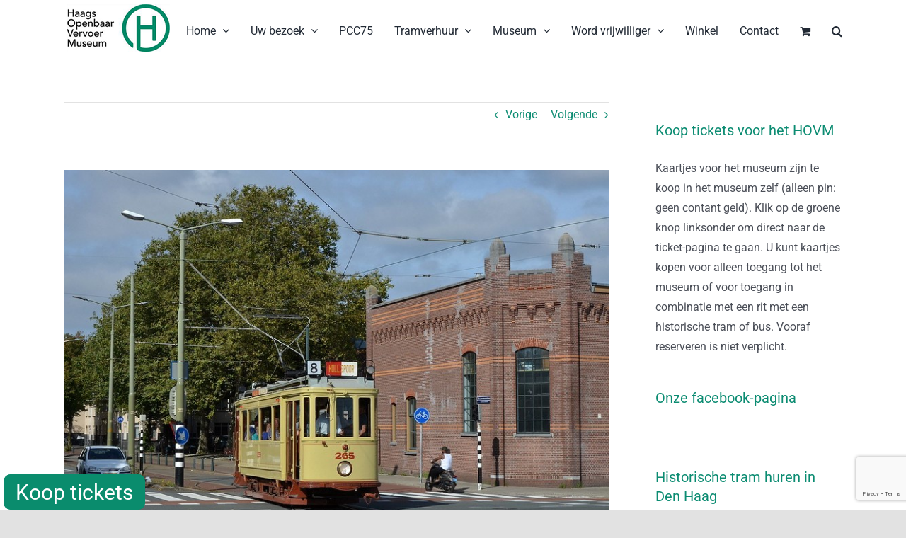

--- FILE ---
content_type: text/html
request_url: https://cdn.getyourguide.com/tck/storefront/latest/index.html?tck_user_distinct_id=019bcfa9-8fc6-737a-b2a1-a363acf7d9be
body_size: 503
content:
<!doctype html>
<html lang="en">
  <head>
    <meta charset="UTF-8" />
    <link rel="icon" href="https://cdn.getyourguide.com/tck/storefront/latest/favicon.ico" />
    <meta name="viewport" content="width=device-width, initial-scale=1.0" />
    <title>Ticketing</title>
    <style lang="css">
      #main-spinner {
        display: block;
        z-index: 1;
        content: ' ';
        box-sizing: border-box;
        width: 60px;
        height: 60px;
        position: absolute;
        top: calc(50% - 0px);
        left: calc(50% - 30px);
        border-radius: 100%;
        border-top: 6px solid #0071eb;
        border-left: 6px solid #0071eb;
        border-bottom: 6px solid #0071eb;
        border-right: 6px solid rgba(255, 255, 255, 0);
        animation: spinnerRotation 1s linear infinite;
      }
      @keyframes spinnerRotation {
        to {
          transform: rotate(360deg);
        }
      }
      #error-message {
        transition: opacity 0.3s;
        opacity: 0;
        display: flex;
        height: 100vh;
        align-items: center;
        justify-content: center;
        background-color: #fecaca;
      }
      .error-content {
        background-color: #fecaca;
        font-size: 20px;
        padding: 1rem;
        color: #ff0000;
        text-align: center;
      }
    </style>
    <script type="module" crossorigin src="https://cdn.getyourguide.com/tck/storefront/latest/assets/storefront-C_ZrmqB0.js"></script>
    <link rel="stylesheet" crossorigin href="https://cdn.getyourguide.com/tck/storefront/latest/assets/storefront-B4SX4-7e.css">
  </head>
  <body>
    <div id="app">
      <div id="main-spinner"></div>
      <div id="error-message">
        <div class="error-content">
          <span style="font-size: 60px">😬</span>
          <br />
          There appears to be an issue with the TCK integration. Please contact your account
          manager.
        </div>
      </div>
    </div>

    <!-- Conditionally loads polyfill Intl.RelativeTimeFormat, its dependencies & `en` locale data. It's needed to support older Safari browsers where this API is unavailable -->
    <!-- Based on: https://formatjs.io/docs/polyfills/intl-relativetimeformat/#via-polyfill-fastlyio -->
    <script src="https://polyfill-fastly.io/v3/polyfill.min.js?features=Intl.getCanonicalLocales,Intl.Locale,Intl.PluralRules,Intl.PluralRules.~locale.en,Intl.RelativeTimeFormat,Intl.RelativeTimeFormat.~locale.en"></script>
  </body>
</html>


--- FILE ---
content_type: text/html; charset=utf-8
request_url: https://www.google.com/recaptcha/api2/anchor?ar=1&k=6Lezl4kcAAAAABAyUJaNfm63T8Gf0evySrOqSTCo&co=aHR0cHM6Ly9ob3ZtLm5sOjQ0Mw..&hl=en&v=PoyoqOPhxBO7pBk68S4YbpHZ&size=invisible&anchor-ms=20000&execute-ms=30000&cb=c0tchh5lrcit
body_size: 48565
content:
<!DOCTYPE HTML><html dir="ltr" lang="en"><head><meta http-equiv="Content-Type" content="text/html; charset=UTF-8">
<meta http-equiv="X-UA-Compatible" content="IE=edge">
<title>reCAPTCHA</title>
<style type="text/css">
/* cyrillic-ext */
@font-face {
  font-family: 'Roboto';
  font-style: normal;
  font-weight: 400;
  font-stretch: 100%;
  src: url(//fonts.gstatic.com/s/roboto/v48/KFO7CnqEu92Fr1ME7kSn66aGLdTylUAMa3GUBHMdazTgWw.woff2) format('woff2');
  unicode-range: U+0460-052F, U+1C80-1C8A, U+20B4, U+2DE0-2DFF, U+A640-A69F, U+FE2E-FE2F;
}
/* cyrillic */
@font-face {
  font-family: 'Roboto';
  font-style: normal;
  font-weight: 400;
  font-stretch: 100%;
  src: url(//fonts.gstatic.com/s/roboto/v48/KFO7CnqEu92Fr1ME7kSn66aGLdTylUAMa3iUBHMdazTgWw.woff2) format('woff2');
  unicode-range: U+0301, U+0400-045F, U+0490-0491, U+04B0-04B1, U+2116;
}
/* greek-ext */
@font-face {
  font-family: 'Roboto';
  font-style: normal;
  font-weight: 400;
  font-stretch: 100%;
  src: url(//fonts.gstatic.com/s/roboto/v48/KFO7CnqEu92Fr1ME7kSn66aGLdTylUAMa3CUBHMdazTgWw.woff2) format('woff2');
  unicode-range: U+1F00-1FFF;
}
/* greek */
@font-face {
  font-family: 'Roboto';
  font-style: normal;
  font-weight: 400;
  font-stretch: 100%;
  src: url(//fonts.gstatic.com/s/roboto/v48/KFO7CnqEu92Fr1ME7kSn66aGLdTylUAMa3-UBHMdazTgWw.woff2) format('woff2');
  unicode-range: U+0370-0377, U+037A-037F, U+0384-038A, U+038C, U+038E-03A1, U+03A3-03FF;
}
/* math */
@font-face {
  font-family: 'Roboto';
  font-style: normal;
  font-weight: 400;
  font-stretch: 100%;
  src: url(//fonts.gstatic.com/s/roboto/v48/KFO7CnqEu92Fr1ME7kSn66aGLdTylUAMawCUBHMdazTgWw.woff2) format('woff2');
  unicode-range: U+0302-0303, U+0305, U+0307-0308, U+0310, U+0312, U+0315, U+031A, U+0326-0327, U+032C, U+032F-0330, U+0332-0333, U+0338, U+033A, U+0346, U+034D, U+0391-03A1, U+03A3-03A9, U+03B1-03C9, U+03D1, U+03D5-03D6, U+03F0-03F1, U+03F4-03F5, U+2016-2017, U+2034-2038, U+203C, U+2040, U+2043, U+2047, U+2050, U+2057, U+205F, U+2070-2071, U+2074-208E, U+2090-209C, U+20D0-20DC, U+20E1, U+20E5-20EF, U+2100-2112, U+2114-2115, U+2117-2121, U+2123-214F, U+2190, U+2192, U+2194-21AE, U+21B0-21E5, U+21F1-21F2, U+21F4-2211, U+2213-2214, U+2216-22FF, U+2308-230B, U+2310, U+2319, U+231C-2321, U+2336-237A, U+237C, U+2395, U+239B-23B7, U+23D0, U+23DC-23E1, U+2474-2475, U+25AF, U+25B3, U+25B7, U+25BD, U+25C1, U+25CA, U+25CC, U+25FB, U+266D-266F, U+27C0-27FF, U+2900-2AFF, U+2B0E-2B11, U+2B30-2B4C, U+2BFE, U+3030, U+FF5B, U+FF5D, U+1D400-1D7FF, U+1EE00-1EEFF;
}
/* symbols */
@font-face {
  font-family: 'Roboto';
  font-style: normal;
  font-weight: 400;
  font-stretch: 100%;
  src: url(//fonts.gstatic.com/s/roboto/v48/KFO7CnqEu92Fr1ME7kSn66aGLdTylUAMaxKUBHMdazTgWw.woff2) format('woff2');
  unicode-range: U+0001-000C, U+000E-001F, U+007F-009F, U+20DD-20E0, U+20E2-20E4, U+2150-218F, U+2190, U+2192, U+2194-2199, U+21AF, U+21E6-21F0, U+21F3, U+2218-2219, U+2299, U+22C4-22C6, U+2300-243F, U+2440-244A, U+2460-24FF, U+25A0-27BF, U+2800-28FF, U+2921-2922, U+2981, U+29BF, U+29EB, U+2B00-2BFF, U+4DC0-4DFF, U+FFF9-FFFB, U+10140-1018E, U+10190-1019C, U+101A0, U+101D0-101FD, U+102E0-102FB, U+10E60-10E7E, U+1D2C0-1D2D3, U+1D2E0-1D37F, U+1F000-1F0FF, U+1F100-1F1AD, U+1F1E6-1F1FF, U+1F30D-1F30F, U+1F315, U+1F31C, U+1F31E, U+1F320-1F32C, U+1F336, U+1F378, U+1F37D, U+1F382, U+1F393-1F39F, U+1F3A7-1F3A8, U+1F3AC-1F3AF, U+1F3C2, U+1F3C4-1F3C6, U+1F3CA-1F3CE, U+1F3D4-1F3E0, U+1F3ED, U+1F3F1-1F3F3, U+1F3F5-1F3F7, U+1F408, U+1F415, U+1F41F, U+1F426, U+1F43F, U+1F441-1F442, U+1F444, U+1F446-1F449, U+1F44C-1F44E, U+1F453, U+1F46A, U+1F47D, U+1F4A3, U+1F4B0, U+1F4B3, U+1F4B9, U+1F4BB, U+1F4BF, U+1F4C8-1F4CB, U+1F4D6, U+1F4DA, U+1F4DF, U+1F4E3-1F4E6, U+1F4EA-1F4ED, U+1F4F7, U+1F4F9-1F4FB, U+1F4FD-1F4FE, U+1F503, U+1F507-1F50B, U+1F50D, U+1F512-1F513, U+1F53E-1F54A, U+1F54F-1F5FA, U+1F610, U+1F650-1F67F, U+1F687, U+1F68D, U+1F691, U+1F694, U+1F698, U+1F6AD, U+1F6B2, U+1F6B9-1F6BA, U+1F6BC, U+1F6C6-1F6CF, U+1F6D3-1F6D7, U+1F6E0-1F6EA, U+1F6F0-1F6F3, U+1F6F7-1F6FC, U+1F700-1F7FF, U+1F800-1F80B, U+1F810-1F847, U+1F850-1F859, U+1F860-1F887, U+1F890-1F8AD, U+1F8B0-1F8BB, U+1F8C0-1F8C1, U+1F900-1F90B, U+1F93B, U+1F946, U+1F984, U+1F996, U+1F9E9, U+1FA00-1FA6F, U+1FA70-1FA7C, U+1FA80-1FA89, U+1FA8F-1FAC6, U+1FACE-1FADC, U+1FADF-1FAE9, U+1FAF0-1FAF8, U+1FB00-1FBFF;
}
/* vietnamese */
@font-face {
  font-family: 'Roboto';
  font-style: normal;
  font-weight: 400;
  font-stretch: 100%;
  src: url(//fonts.gstatic.com/s/roboto/v48/KFO7CnqEu92Fr1ME7kSn66aGLdTylUAMa3OUBHMdazTgWw.woff2) format('woff2');
  unicode-range: U+0102-0103, U+0110-0111, U+0128-0129, U+0168-0169, U+01A0-01A1, U+01AF-01B0, U+0300-0301, U+0303-0304, U+0308-0309, U+0323, U+0329, U+1EA0-1EF9, U+20AB;
}
/* latin-ext */
@font-face {
  font-family: 'Roboto';
  font-style: normal;
  font-weight: 400;
  font-stretch: 100%;
  src: url(//fonts.gstatic.com/s/roboto/v48/KFO7CnqEu92Fr1ME7kSn66aGLdTylUAMa3KUBHMdazTgWw.woff2) format('woff2');
  unicode-range: U+0100-02BA, U+02BD-02C5, U+02C7-02CC, U+02CE-02D7, U+02DD-02FF, U+0304, U+0308, U+0329, U+1D00-1DBF, U+1E00-1E9F, U+1EF2-1EFF, U+2020, U+20A0-20AB, U+20AD-20C0, U+2113, U+2C60-2C7F, U+A720-A7FF;
}
/* latin */
@font-face {
  font-family: 'Roboto';
  font-style: normal;
  font-weight: 400;
  font-stretch: 100%;
  src: url(//fonts.gstatic.com/s/roboto/v48/KFO7CnqEu92Fr1ME7kSn66aGLdTylUAMa3yUBHMdazQ.woff2) format('woff2');
  unicode-range: U+0000-00FF, U+0131, U+0152-0153, U+02BB-02BC, U+02C6, U+02DA, U+02DC, U+0304, U+0308, U+0329, U+2000-206F, U+20AC, U+2122, U+2191, U+2193, U+2212, U+2215, U+FEFF, U+FFFD;
}
/* cyrillic-ext */
@font-face {
  font-family: 'Roboto';
  font-style: normal;
  font-weight: 500;
  font-stretch: 100%;
  src: url(//fonts.gstatic.com/s/roboto/v48/KFO7CnqEu92Fr1ME7kSn66aGLdTylUAMa3GUBHMdazTgWw.woff2) format('woff2');
  unicode-range: U+0460-052F, U+1C80-1C8A, U+20B4, U+2DE0-2DFF, U+A640-A69F, U+FE2E-FE2F;
}
/* cyrillic */
@font-face {
  font-family: 'Roboto';
  font-style: normal;
  font-weight: 500;
  font-stretch: 100%;
  src: url(//fonts.gstatic.com/s/roboto/v48/KFO7CnqEu92Fr1ME7kSn66aGLdTylUAMa3iUBHMdazTgWw.woff2) format('woff2');
  unicode-range: U+0301, U+0400-045F, U+0490-0491, U+04B0-04B1, U+2116;
}
/* greek-ext */
@font-face {
  font-family: 'Roboto';
  font-style: normal;
  font-weight: 500;
  font-stretch: 100%;
  src: url(//fonts.gstatic.com/s/roboto/v48/KFO7CnqEu92Fr1ME7kSn66aGLdTylUAMa3CUBHMdazTgWw.woff2) format('woff2');
  unicode-range: U+1F00-1FFF;
}
/* greek */
@font-face {
  font-family: 'Roboto';
  font-style: normal;
  font-weight: 500;
  font-stretch: 100%;
  src: url(//fonts.gstatic.com/s/roboto/v48/KFO7CnqEu92Fr1ME7kSn66aGLdTylUAMa3-UBHMdazTgWw.woff2) format('woff2');
  unicode-range: U+0370-0377, U+037A-037F, U+0384-038A, U+038C, U+038E-03A1, U+03A3-03FF;
}
/* math */
@font-face {
  font-family: 'Roboto';
  font-style: normal;
  font-weight: 500;
  font-stretch: 100%;
  src: url(//fonts.gstatic.com/s/roboto/v48/KFO7CnqEu92Fr1ME7kSn66aGLdTylUAMawCUBHMdazTgWw.woff2) format('woff2');
  unicode-range: U+0302-0303, U+0305, U+0307-0308, U+0310, U+0312, U+0315, U+031A, U+0326-0327, U+032C, U+032F-0330, U+0332-0333, U+0338, U+033A, U+0346, U+034D, U+0391-03A1, U+03A3-03A9, U+03B1-03C9, U+03D1, U+03D5-03D6, U+03F0-03F1, U+03F4-03F5, U+2016-2017, U+2034-2038, U+203C, U+2040, U+2043, U+2047, U+2050, U+2057, U+205F, U+2070-2071, U+2074-208E, U+2090-209C, U+20D0-20DC, U+20E1, U+20E5-20EF, U+2100-2112, U+2114-2115, U+2117-2121, U+2123-214F, U+2190, U+2192, U+2194-21AE, U+21B0-21E5, U+21F1-21F2, U+21F4-2211, U+2213-2214, U+2216-22FF, U+2308-230B, U+2310, U+2319, U+231C-2321, U+2336-237A, U+237C, U+2395, U+239B-23B7, U+23D0, U+23DC-23E1, U+2474-2475, U+25AF, U+25B3, U+25B7, U+25BD, U+25C1, U+25CA, U+25CC, U+25FB, U+266D-266F, U+27C0-27FF, U+2900-2AFF, U+2B0E-2B11, U+2B30-2B4C, U+2BFE, U+3030, U+FF5B, U+FF5D, U+1D400-1D7FF, U+1EE00-1EEFF;
}
/* symbols */
@font-face {
  font-family: 'Roboto';
  font-style: normal;
  font-weight: 500;
  font-stretch: 100%;
  src: url(//fonts.gstatic.com/s/roboto/v48/KFO7CnqEu92Fr1ME7kSn66aGLdTylUAMaxKUBHMdazTgWw.woff2) format('woff2');
  unicode-range: U+0001-000C, U+000E-001F, U+007F-009F, U+20DD-20E0, U+20E2-20E4, U+2150-218F, U+2190, U+2192, U+2194-2199, U+21AF, U+21E6-21F0, U+21F3, U+2218-2219, U+2299, U+22C4-22C6, U+2300-243F, U+2440-244A, U+2460-24FF, U+25A0-27BF, U+2800-28FF, U+2921-2922, U+2981, U+29BF, U+29EB, U+2B00-2BFF, U+4DC0-4DFF, U+FFF9-FFFB, U+10140-1018E, U+10190-1019C, U+101A0, U+101D0-101FD, U+102E0-102FB, U+10E60-10E7E, U+1D2C0-1D2D3, U+1D2E0-1D37F, U+1F000-1F0FF, U+1F100-1F1AD, U+1F1E6-1F1FF, U+1F30D-1F30F, U+1F315, U+1F31C, U+1F31E, U+1F320-1F32C, U+1F336, U+1F378, U+1F37D, U+1F382, U+1F393-1F39F, U+1F3A7-1F3A8, U+1F3AC-1F3AF, U+1F3C2, U+1F3C4-1F3C6, U+1F3CA-1F3CE, U+1F3D4-1F3E0, U+1F3ED, U+1F3F1-1F3F3, U+1F3F5-1F3F7, U+1F408, U+1F415, U+1F41F, U+1F426, U+1F43F, U+1F441-1F442, U+1F444, U+1F446-1F449, U+1F44C-1F44E, U+1F453, U+1F46A, U+1F47D, U+1F4A3, U+1F4B0, U+1F4B3, U+1F4B9, U+1F4BB, U+1F4BF, U+1F4C8-1F4CB, U+1F4D6, U+1F4DA, U+1F4DF, U+1F4E3-1F4E6, U+1F4EA-1F4ED, U+1F4F7, U+1F4F9-1F4FB, U+1F4FD-1F4FE, U+1F503, U+1F507-1F50B, U+1F50D, U+1F512-1F513, U+1F53E-1F54A, U+1F54F-1F5FA, U+1F610, U+1F650-1F67F, U+1F687, U+1F68D, U+1F691, U+1F694, U+1F698, U+1F6AD, U+1F6B2, U+1F6B9-1F6BA, U+1F6BC, U+1F6C6-1F6CF, U+1F6D3-1F6D7, U+1F6E0-1F6EA, U+1F6F0-1F6F3, U+1F6F7-1F6FC, U+1F700-1F7FF, U+1F800-1F80B, U+1F810-1F847, U+1F850-1F859, U+1F860-1F887, U+1F890-1F8AD, U+1F8B0-1F8BB, U+1F8C0-1F8C1, U+1F900-1F90B, U+1F93B, U+1F946, U+1F984, U+1F996, U+1F9E9, U+1FA00-1FA6F, U+1FA70-1FA7C, U+1FA80-1FA89, U+1FA8F-1FAC6, U+1FACE-1FADC, U+1FADF-1FAE9, U+1FAF0-1FAF8, U+1FB00-1FBFF;
}
/* vietnamese */
@font-face {
  font-family: 'Roboto';
  font-style: normal;
  font-weight: 500;
  font-stretch: 100%;
  src: url(//fonts.gstatic.com/s/roboto/v48/KFO7CnqEu92Fr1ME7kSn66aGLdTylUAMa3OUBHMdazTgWw.woff2) format('woff2');
  unicode-range: U+0102-0103, U+0110-0111, U+0128-0129, U+0168-0169, U+01A0-01A1, U+01AF-01B0, U+0300-0301, U+0303-0304, U+0308-0309, U+0323, U+0329, U+1EA0-1EF9, U+20AB;
}
/* latin-ext */
@font-face {
  font-family: 'Roboto';
  font-style: normal;
  font-weight: 500;
  font-stretch: 100%;
  src: url(//fonts.gstatic.com/s/roboto/v48/KFO7CnqEu92Fr1ME7kSn66aGLdTylUAMa3KUBHMdazTgWw.woff2) format('woff2');
  unicode-range: U+0100-02BA, U+02BD-02C5, U+02C7-02CC, U+02CE-02D7, U+02DD-02FF, U+0304, U+0308, U+0329, U+1D00-1DBF, U+1E00-1E9F, U+1EF2-1EFF, U+2020, U+20A0-20AB, U+20AD-20C0, U+2113, U+2C60-2C7F, U+A720-A7FF;
}
/* latin */
@font-face {
  font-family: 'Roboto';
  font-style: normal;
  font-weight: 500;
  font-stretch: 100%;
  src: url(//fonts.gstatic.com/s/roboto/v48/KFO7CnqEu92Fr1ME7kSn66aGLdTylUAMa3yUBHMdazQ.woff2) format('woff2');
  unicode-range: U+0000-00FF, U+0131, U+0152-0153, U+02BB-02BC, U+02C6, U+02DA, U+02DC, U+0304, U+0308, U+0329, U+2000-206F, U+20AC, U+2122, U+2191, U+2193, U+2212, U+2215, U+FEFF, U+FFFD;
}
/* cyrillic-ext */
@font-face {
  font-family: 'Roboto';
  font-style: normal;
  font-weight: 900;
  font-stretch: 100%;
  src: url(//fonts.gstatic.com/s/roboto/v48/KFO7CnqEu92Fr1ME7kSn66aGLdTylUAMa3GUBHMdazTgWw.woff2) format('woff2');
  unicode-range: U+0460-052F, U+1C80-1C8A, U+20B4, U+2DE0-2DFF, U+A640-A69F, U+FE2E-FE2F;
}
/* cyrillic */
@font-face {
  font-family: 'Roboto';
  font-style: normal;
  font-weight: 900;
  font-stretch: 100%;
  src: url(//fonts.gstatic.com/s/roboto/v48/KFO7CnqEu92Fr1ME7kSn66aGLdTylUAMa3iUBHMdazTgWw.woff2) format('woff2');
  unicode-range: U+0301, U+0400-045F, U+0490-0491, U+04B0-04B1, U+2116;
}
/* greek-ext */
@font-face {
  font-family: 'Roboto';
  font-style: normal;
  font-weight: 900;
  font-stretch: 100%;
  src: url(//fonts.gstatic.com/s/roboto/v48/KFO7CnqEu92Fr1ME7kSn66aGLdTylUAMa3CUBHMdazTgWw.woff2) format('woff2');
  unicode-range: U+1F00-1FFF;
}
/* greek */
@font-face {
  font-family: 'Roboto';
  font-style: normal;
  font-weight: 900;
  font-stretch: 100%;
  src: url(//fonts.gstatic.com/s/roboto/v48/KFO7CnqEu92Fr1ME7kSn66aGLdTylUAMa3-UBHMdazTgWw.woff2) format('woff2');
  unicode-range: U+0370-0377, U+037A-037F, U+0384-038A, U+038C, U+038E-03A1, U+03A3-03FF;
}
/* math */
@font-face {
  font-family: 'Roboto';
  font-style: normal;
  font-weight: 900;
  font-stretch: 100%;
  src: url(//fonts.gstatic.com/s/roboto/v48/KFO7CnqEu92Fr1ME7kSn66aGLdTylUAMawCUBHMdazTgWw.woff2) format('woff2');
  unicode-range: U+0302-0303, U+0305, U+0307-0308, U+0310, U+0312, U+0315, U+031A, U+0326-0327, U+032C, U+032F-0330, U+0332-0333, U+0338, U+033A, U+0346, U+034D, U+0391-03A1, U+03A3-03A9, U+03B1-03C9, U+03D1, U+03D5-03D6, U+03F0-03F1, U+03F4-03F5, U+2016-2017, U+2034-2038, U+203C, U+2040, U+2043, U+2047, U+2050, U+2057, U+205F, U+2070-2071, U+2074-208E, U+2090-209C, U+20D0-20DC, U+20E1, U+20E5-20EF, U+2100-2112, U+2114-2115, U+2117-2121, U+2123-214F, U+2190, U+2192, U+2194-21AE, U+21B0-21E5, U+21F1-21F2, U+21F4-2211, U+2213-2214, U+2216-22FF, U+2308-230B, U+2310, U+2319, U+231C-2321, U+2336-237A, U+237C, U+2395, U+239B-23B7, U+23D0, U+23DC-23E1, U+2474-2475, U+25AF, U+25B3, U+25B7, U+25BD, U+25C1, U+25CA, U+25CC, U+25FB, U+266D-266F, U+27C0-27FF, U+2900-2AFF, U+2B0E-2B11, U+2B30-2B4C, U+2BFE, U+3030, U+FF5B, U+FF5D, U+1D400-1D7FF, U+1EE00-1EEFF;
}
/* symbols */
@font-face {
  font-family: 'Roboto';
  font-style: normal;
  font-weight: 900;
  font-stretch: 100%;
  src: url(//fonts.gstatic.com/s/roboto/v48/KFO7CnqEu92Fr1ME7kSn66aGLdTylUAMaxKUBHMdazTgWw.woff2) format('woff2');
  unicode-range: U+0001-000C, U+000E-001F, U+007F-009F, U+20DD-20E0, U+20E2-20E4, U+2150-218F, U+2190, U+2192, U+2194-2199, U+21AF, U+21E6-21F0, U+21F3, U+2218-2219, U+2299, U+22C4-22C6, U+2300-243F, U+2440-244A, U+2460-24FF, U+25A0-27BF, U+2800-28FF, U+2921-2922, U+2981, U+29BF, U+29EB, U+2B00-2BFF, U+4DC0-4DFF, U+FFF9-FFFB, U+10140-1018E, U+10190-1019C, U+101A0, U+101D0-101FD, U+102E0-102FB, U+10E60-10E7E, U+1D2C0-1D2D3, U+1D2E0-1D37F, U+1F000-1F0FF, U+1F100-1F1AD, U+1F1E6-1F1FF, U+1F30D-1F30F, U+1F315, U+1F31C, U+1F31E, U+1F320-1F32C, U+1F336, U+1F378, U+1F37D, U+1F382, U+1F393-1F39F, U+1F3A7-1F3A8, U+1F3AC-1F3AF, U+1F3C2, U+1F3C4-1F3C6, U+1F3CA-1F3CE, U+1F3D4-1F3E0, U+1F3ED, U+1F3F1-1F3F3, U+1F3F5-1F3F7, U+1F408, U+1F415, U+1F41F, U+1F426, U+1F43F, U+1F441-1F442, U+1F444, U+1F446-1F449, U+1F44C-1F44E, U+1F453, U+1F46A, U+1F47D, U+1F4A3, U+1F4B0, U+1F4B3, U+1F4B9, U+1F4BB, U+1F4BF, U+1F4C8-1F4CB, U+1F4D6, U+1F4DA, U+1F4DF, U+1F4E3-1F4E6, U+1F4EA-1F4ED, U+1F4F7, U+1F4F9-1F4FB, U+1F4FD-1F4FE, U+1F503, U+1F507-1F50B, U+1F50D, U+1F512-1F513, U+1F53E-1F54A, U+1F54F-1F5FA, U+1F610, U+1F650-1F67F, U+1F687, U+1F68D, U+1F691, U+1F694, U+1F698, U+1F6AD, U+1F6B2, U+1F6B9-1F6BA, U+1F6BC, U+1F6C6-1F6CF, U+1F6D3-1F6D7, U+1F6E0-1F6EA, U+1F6F0-1F6F3, U+1F6F7-1F6FC, U+1F700-1F7FF, U+1F800-1F80B, U+1F810-1F847, U+1F850-1F859, U+1F860-1F887, U+1F890-1F8AD, U+1F8B0-1F8BB, U+1F8C0-1F8C1, U+1F900-1F90B, U+1F93B, U+1F946, U+1F984, U+1F996, U+1F9E9, U+1FA00-1FA6F, U+1FA70-1FA7C, U+1FA80-1FA89, U+1FA8F-1FAC6, U+1FACE-1FADC, U+1FADF-1FAE9, U+1FAF0-1FAF8, U+1FB00-1FBFF;
}
/* vietnamese */
@font-face {
  font-family: 'Roboto';
  font-style: normal;
  font-weight: 900;
  font-stretch: 100%;
  src: url(//fonts.gstatic.com/s/roboto/v48/KFO7CnqEu92Fr1ME7kSn66aGLdTylUAMa3OUBHMdazTgWw.woff2) format('woff2');
  unicode-range: U+0102-0103, U+0110-0111, U+0128-0129, U+0168-0169, U+01A0-01A1, U+01AF-01B0, U+0300-0301, U+0303-0304, U+0308-0309, U+0323, U+0329, U+1EA0-1EF9, U+20AB;
}
/* latin-ext */
@font-face {
  font-family: 'Roboto';
  font-style: normal;
  font-weight: 900;
  font-stretch: 100%;
  src: url(//fonts.gstatic.com/s/roboto/v48/KFO7CnqEu92Fr1ME7kSn66aGLdTylUAMa3KUBHMdazTgWw.woff2) format('woff2');
  unicode-range: U+0100-02BA, U+02BD-02C5, U+02C7-02CC, U+02CE-02D7, U+02DD-02FF, U+0304, U+0308, U+0329, U+1D00-1DBF, U+1E00-1E9F, U+1EF2-1EFF, U+2020, U+20A0-20AB, U+20AD-20C0, U+2113, U+2C60-2C7F, U+A720-A7FF;
}
/* latin */
@font-face {
  font-family: 'Roboto';
  font-style: normal;
  font-weight: 900;
  font-stretch: 100%;
  src: url(//fonts.gstatic.com/s/roboto/v48/KFO7CnqEu92Fr1ME7kSn66aGLdTylUAMa3yUBHMdazQ.woff2) format('woff2');
  unicode-range: U+0000-00FF, U+0131, U+0152-0153, U+02BB-02BC, U+02C6, U+02DA, U+02DC, U+0304, U+0308, U+0329, U+2000-206F, U+20AC, U+2122, U+2191, U+2193, U+2212, U+2215, U+FEFF, U+FFFD;
}

</style>
<link rel="stylesheet" type="text/css" href="https://www.gstatic.com/recaptcha/releases/PoyoqOPhxBO7pBk68S4YbpHZ/styles__ltr.css">
<script nonce="rnhS0aRqYVlZsJH1zkZ15A" type="text/javascript">window['__recaptcha_api'] = 'https://www.google.com/recaptcha/api2/';</script>
<script type="text/javascript" src="https://www.gstatic.com/recaptcha/releases/PoyoqOPhxBO7pBk68S4YbpHZ/recaptcha__en.js" nonce="rnhS0aRqYVlZsJH1zkZ15A">
      
    </script></head>
<body><div id="rc-anchor-alert" class="rc-anchor-alert"></div>
<input type="hidden" id="recaptcha-token" value="[base64]">
<script type="text/javascript" nonce="rnhS0aRqYVlZsJH1zkZ15A">
      recaptcha.anchor.Main.init("[\x22ainput\x22,[\x22bgdata\x22,\x22\x22,\[base64]/[base64]/bmV3IFpbdF0obVswXSk6Sz09Mj9uZXcgWlt0XShtWzBdLG1bMV0pOks9PTM/bmV3IFpbdF0obVswXSxtWzFdLG1bMl0pOks9PTQ/[base64]/[base64]/[base64]/[base64]/[base64]/[base64]/[base64]/[base64]/[base64]/[base64]/[base64]/[base64]/[base64]/[base64]\\u003d\\u003d\x22,\[base64]\\u003d\x22,\x22P8KyeV7Ch0IYRcKlw7LDqUl6IHgBw5TCvg12wrUWwpjCkVPDikVrCsKqSlbCjsKRwqk/aDHDpjfCjxpUwrHDmMK+acOHw6JTw7rCisKZM2ogJMOdw7bCusKAVcOLZwTDh1U1Z8K6w5/CnjZRw64iwpsAR0PDh8OyRB3DqE5iecOow4IeZkfCj0nDiMKAw4nDlh3CicKsw5pGwpzDrBZhCnIJNWxuw4Mzw5jChADCmzvDnVBow5FYNmI1KwbDlcO7NsOsw64yHxhaWi/[base64]/DscOsJjAsaMOXSAPDsDIyw5vDuUJ6S8Odwq52EirDjXdTw43DmMO7wocfwr50wpTDo8OwwqtaF0XCkjZ+wp5iw6TCtMObUMKNw7jDlsKKIwx/[base64]/Dv8ODw6JdbcKewrnDuSsxwovDg8OvSsKqwqQPZsOLZ8KwK8OqYcOaw6rDqF7Dl8KYKsKXVTHCqg/[base64]/CisK5IMOZw4LDtcOvw5h3WFM2QnAsRTEww4fDncO6wqPDrGQfWhAXwoTCmDpkcMOaSUpFVsOkKXYhSCDCv8OxwrIBDlzDtmbDu0fCpsOeVsO9w70bX8OFw7bDtljCiAXCtSnDocKMAmM+woNpwo/Cg0TDmwYFw4VBFSo9dcKbAcKzw73CkcOeUGTDuMK3e8O3wrQkVcKiw5IRw5PCiDESQ8KKVi9KZcOawrdrw6vCkCnCqVoGKHrDkMKkwrkLwp/[base64]/Di8KMDi4PFhx0PFbDvSjDrMOlf0TCvMK5K8O1fcORw7Eyw4wKwqDCi29YD8OZwoQoTsKEw7bCp8OwScOHUzTCjsKiJSbCkMO6XsO2w67DjkvCvsKawoPDgETChFPCrXvDh2ovwppTwoUYEMK7w6UDYg4iwobClyzCsMOQX8KGQ2/CusKpwqrCnUlew7wyWsOww7Jqw5dVNsO0e8OVwpEBKExZCMOHw6YYfMKmw7XCusOEMcK8GMOGwoLCmWt7HRBVw6d9VwXDuwDDin5cw4zDv0xxc8O/w5jClcOVw4Rlw73CpWNbNMKtccKTwr5kw6PDpcOBwo7Cv8K8wrHDqsKoMXLCqgZmeMKKG1ZaMcORJcKDwqHDhMOuXhbCtmnDvyfCmxJswoRJw4gVFcOEwq7Di0o/IUBCw6MtMgNcworDgmstw7Y7w7VuwqdoIcOoYDYfw43DtlvCrcOEwqnCp8O1wo1WZQjCrVoZw4XCvMOswp0Bwq8AwpTDnknDhA/CrcO3WcKtwpgoZD5UIMO+ecKwczl1UCVEdcOuFsOiXsO9w7RZIClbwqvCj8ONe8O4EcOGwpDCmMKAw6jCuWHDqlwAXMOrWMKMHsOxJMOIL8K9w7MAwrpvwq3DlMOCdxZnWsKfw7jClVzDh3ddF8K/OD8rNWHDqkkiMGnDvgvDpMOjw7fCh3BzwqPCnW81W2lAXMOawpIWw6R+w5twDkXCiGgFwr1OQ0PCjivDpDTDgsOaw7LChAJgJcOkwqbDt8O7KHYqfn5Cwpo6SsOewozCrUxUwrBXeRcKw4taw6jCkx8pRg96w71sWMOoDMKuwpTDo8K8w51Cw4/CsyLDgMOWwqw0L8KVwqhcw5pyE3psw5U1RMKWHjPDl8OtAsOFVMKOD8OiYMOudBjCi8OyNMO/[base64]/CiQ50wpzCosO4FzdBGsK+AAjCjUnDtMOQT8KscRfDiDTCm8OKVsK/woEUwozCsMOQd0XCtcONQTxZwqNySxXDsk3DkQPDnV/CgTRAw4cdw7tzw6NIw6ofw77DpcOPTcKjUMORwqzCr8OcwqBXScOhFgLCt8KCw7nCt8KJw5ovNXfCs0vCtMO4EXkBw5rDnsKpERfColnDqS9Dw4nCq8OqVhlPSVhpwo4/w4DCiGYcwr52MsOPwpQUw7o9w6LCkwRtw6ZAwqfCmWtDN8O+F8OPIzvDqUAFCcO5woMpwo/CpzxRwp9Mwrc4QMOqwpVCwpXDm8Kjwo4nXWjDq0jCp8OdQmbCkcOFPH3CkMKpwrouY0wyPhptw4sXQcKGETpUCHpEIsO5EMKdw5EzVyLDqHQQw6kJwrIEwrTCh2PCrMK5Rl9kWcK8FXcOM0TCpwhII8K/wrYeWcK9MHnCpx5wDBPCkMOYw5DDosK+w47Cl0rDisKWCxjCp8KMw77DvcK/woJMCwJHw6htHMOCwpU4w4VtC8KicW3DusKFw6bCncOswo/DgiNEw6waEMOlw7XDrQvDqsOkHcOswpxIw6w+w6VzwqJeAX7Dkkojw619aMOyw6JAOcKWTMOZNi1rwoHDqxHCow/DnE/DuUzCoVTDsGYPeSDCu3XDoHlFUsOvwoMMwpdVwrc/wpFIwoFte8OIHDzDjUUiIsK3w5gCcCFvwqoEEsKrw59rw4LClcK6wqVFUsOUwqEFSMKIwpvDqMKOw4rClzcvwrTCqjgaK8ODL8KLHMO/wpZEw6kNwpp3DgXDuMKLIy7DkMKbKlJJw4DDoTIKJynChsOUw5c+wroyMjx/[base64]/[base64]/[base64]/[base64]/CiEhjIMK1fMKSwpnDrsOywqHDvXLCssKFRkU/w4TDnFDCpHvDr33DtMK7wqoWworCgMOMwp57YSpnBsOiCmcEwpPCty1zcwdRRMOuCMOSwqzCoTcZwpjDpwtdw67DmMOBwqdqwqnCukTCu3XCusKHQMKSDcO/w5clwppXw7DClMOeeQcybHnClcOfw60Yw6/DsRsvw74mOMKAwqbCmsKAEsK8w7XDvsKDw4BPw48wZgx6woMgfgnDlnTCgMOmFkvDk23DoT0aBcO0wq7DsHsbwqTCusKFC0xaw5LDqMOkWcKFNgvDkw/CuBARw5hpXG7CpMOzw6w7RHzDkwbDhsOwPW/[base64]/[base64]/[base64]/dMO4K8KPLMKXwpApw6ZJwr0/wrUdw4kRUjgIRmJWwp5JehzDvcKCw455woTCp3bDkDjDm8Kaw4PCqR7CqcONQcKxw5svwprCuHMxDApiNMKGNg0pNsOyPsKXXz/ChBXDucKPNE5NwpdPw7RfwrnCmMOtVXQldMKrw7DChxrDmCnCv8KhwrfCt24IegYwwptRwqjCo2jDqxvCjC9EwrXChm/DtUrCj1PDpMO6w70Tw6BdLm/[base64]/CqcKhE8KiwqXDsUfCmRbChcOOw4zDtwsJbCtOwr7CjT3Dr8KvUHzCqiUQw6DCpB3CsikRw4pQwpXDocO/wpxLw5LCrw7DtMONwqM4J1c/[base64]/DrlcrbcKfEsKbRFLDiVrDq3/DqkZIRWvCuS8bw4vDjHvCgCwAG8Kzw4TDtMKUw6HCnkFuGsKFTxMbw5EZw5LDmRzDqcKow70dwoLClMOBKcKiJ8KuZcOnU8OQwrRXcsOHRDQOIcKkwrTCuMOHwrzDucKuw7jChMOZO0RnI3/CrsOxC3dsegEaZjZcw7XCo8KKBwLCg8OBM0zCnVdXwpUow7XCs8KYw7RfF8OpwoQBQD/CiMO4w5Z5AUPDg1xdw5fCk8K3w4vCtTfDsV3Dq8KZwrE0w7M+JjoNw7LDpALCrsK2w7tDw4jCvsKpWcOpwrRKwq10wqbDrVPDmsOOEFjDtcOVw6rDtcKSRcKkw40zwqkMTVE6Pzd4H3/DqXB4w5waw63Ck8K9w4XDrMK4HsOuwo5Rc8KOVsOlw5vCtEhIMhbDuyfDhV7DgsOiworDqsK0w4p7w4ACJgPDiBHDpV7CmhzCq8Kew6ZzEsKGwrxhY8K8McOsHMO8w67CmcK/[base64]/DpMOFw4gvwpZgw758HsOcwpZkPMK/woN+dSQSw7HDkMO+BsOCZSUKwpBdQ8KZwpJiIApMwoXDhsK4w7Y2SWnCqMOwNcO5wqfCt8Khw7vDvj/ChcO8PgrDtE/CpHTDnCFWI8K1w5/ChXTCoj07SgLDrjYcw6XDj8OZKXMDw616w4wvwqDDgMO/w48rwoRwwrPDlsKtDsOif8KcYsKpwrrCu8O0wqNjWsKpVll9w4HCsMOeWkBGK1FJSUhpw5DCsHMPRiBecXjDgxLCjgvCjVs6woDDhTciw6bCj3jCncOlw54UZlI7PsO8enfDk8KUw5UqbA3DuVMMw6nCkMKDXMOzPjPDpD4Jw7UywpEjaMOBL8ONw7/ClsKRw4ZeW38HVU7DkUfDuS3Ds8K5w4N4d8O8wrbDn2wdBVfDhh/DmMKWw7fDlTI5w4/DhcKHNsOoc1xiwrbDk1BewrAxfsOIwqXChkvCi8KowpdqGMOXw6/[base64]/w5nCtDgzIMKuwqQWwpBsN8Kcez7CqMOrE8KWJGXCkMKnwrYLwoEEBMKbwoPDjxIKw6XDqMOLCSjCtEcmw7cSwrbDjcOfw65rwo/[base64]/[base64]/Dg0/Di0FTwo3DvEIuwpsjw6AGHMOkwoFFL2/[base64]/[base64]/[base64]/CicKOSlERw6bClsKvwplrDsKRw7wow6cBwqsvUwR1b8OowpB0wp/DgHPCtMKVJzTCmm7DisKnwqIWPmpSbA/DpsOgWMK/[base64]/w5kJfAVNNMOfSxthwocqFsKKw43Cm8Kqw4QMwozDqXJywplywqRZPTJfY8OpKmvCvjTCkMOXwoE8w5hnw5NTXk17PsKZMRvCssK/Q8KqIXlNHi3DiFAFwrvDtQwAJMOPwoE4wrh3w7A9woFmI0N+LcKkV8O7w6RPwr1xw5rDmMK/DMK1wqFCNjRQUcOFwoFjCkgSagNowqjDtsKOIcK6GsKaCT7CiX/CsMOMLMOXakclwqjDvsOea8KjwpIja8OAKyrCl8Kdw7/CtTnDpgZ1w7DDkcKOw4gleQ5ePcKJAQjCkwTDh1Q1wonDkcOLw4/Dv0LDk39EKjVWXsKTwpsnBsONw40FwoZ1FcKtwpHDksKqw5tow63ClwMSKi/[base64]/DgCZPwrPDv8Kyw79Twoo1CMKXAsORwrXDuVt2YTJ6w5TDusKewprCmn/DkXvDnAbCnVXChCbDgXggwpodWDPCgcKDw5rChsKOwr9gFSvCi8OHw6HDt34MIsKAwpnDoiV8woZeP34UwpocGmDDpH0Tw7pRJGh+w57DhkYXw6tDNcKNKBzDjWXDgsObw53DlMOcRsK/wo9jwqbDpsKXw6pwO8Ktw6PCncOIFcOpYCvDkcOVBznDsmBaG8KdwrLCoMOEccKvZcOCwpHChUnCvxTDtUbCrAPCnMKELTQLw6hNw5HDusKyCVrDiFrCrw4Aw6nDrcKQGMOIwpU3wqB7wpzCk8KPXMOuPh/Ci8Oew4jDsTnCi1TDqsKywopmL8OSa2xCb8K4P8OdCMKpDhU5OsKzw4MiNFvDl8KBU8K6wowgwosxNFd5wpBtwqzDucKGbcKjwqIew5LDl8KHwo/CjnU0UsOzwrHDt1rCn8OMw7w3woVVwrrCoMOXw67CsSZ9w6JLw4NdwoDCgAPDnThqYn0fNcOQwr4Fa8K9w6vClk3CtMOYw4plScOKcnHClsKGARgyYg0CwrR/wr1tZ0zDr8OKa1XDqMKiakA7wo91VsO+w6TCoA7Cv3nCrzTDlcOBwo/CgsOlbsKUE3vCrncRw7ZdaMKgw6gPw49QKsOCJkHDg8KdVMOaw7vDisK4BR5CKsK5wozDrjRxwoXCqxrCm8OaEMO3OCjClTDDlSzCsMOiAmHDqDhowoZHAlcILsObw6Q4AcKPw5fChUDCo1nDiMKtw47DmDR4w7bDvCRfH8OCwrjCs23Dnjhpw73DjEcLw7/DgsKZQcO8McKbw7vChQNKVSHDjkBzwoJ3YS/ClzwQwo3CsMO/[base64]/CsTVhDmZ6B8KDbmPCsMO7wrNkwqx+w6BeJsKSwqDDpcOMw7zDrRLCuEBiKcK6BsKQCCTDl8KIbio3N8ORUWAIQQnDiMOWw63DgnfDl8OVw5ELw4M9wp8hwpMYRH3CrMOkFsKkOcOBAsKTYMKmwpwcw5B6UwINC2Ypw4bDkW/DlnhBwoXCgMOzSg0xJyDDkcK+MShwGsKTLhfCqcKiXSpTwrplwp3CqcOBQGXDgSjDqcK+wrfCmsOnGxvCgxHDhWbCnsK9OATDjV8pIgnCqhxNw4/Du8OjfADDhmENw7XCtMKrw6XCpcKAYFpudhoYGsOcwr59OsKoQWV4w58Uw4TCljTDrsO/w58/aG9swrt7w5Jlw6/DihbCrsOJw60/wrQNw4fDlnV8KWrDmAXComphMRAfUMKKwp1pUsOnw6bCksKwHcOBwqbCi8OWEBZOOQTDisO9w58AZxnCokodIXM4C8O4NA7CtcO2w7oySh1/TRDCvcK6AsOWQcKVwrjCjsKjGGzChTPDlAcWwrDDkcO2YTrCtDQLOkbDoxByw5kOC8K6NGbDvULDusOLTjkESGrDiQ4Sw71CSgIiw4pdwr8ZME7Dp8OCw6nCt3QJQ8KyFMK0YMOUU3swGcKbPsKTwrgbw4DCrmJZOArDl2Q2N8OSInxgfwANN1AoBT/Cgk/DuUrDlTUGwqETw5N1QsO1OFU9IsKuw7fCjMObw7zCs2J9wq4aW8OuJ8OCVFXCjn13w4l9L0TDjQDCjsOUw7/Cp1VtbDfDnDZabcOSwrdBIjhgXGhAV1BaFnXDu1LCpcKxLhXDoRbDpzTCnBvDnjvCmCDDsCzDhcKzEcKbXRXDv8O+QxEUQBVFXBPCpHp1axdKdMK4w5XDicO3SsO2PMOQHMKBVQwpRixgw4bCgcKzNlI7wo/Dn1fCo8K9w67DpkrDo1kTwoxvwowJEcO+wrDDtX4HwrDDvlXDgcKbJMO2wqkDHsKICTNnC8O9w7xYwqzCmkzDnMOswoDDicKVwqRAw7fCkm/DocKKKcKAw6LCtsO7w4HChFbCpFtHc0TCty0uw7sWw6LCrTzDkMKgw4zDjzgALMK8w5TDlsKPNsO4wqIAw6TDiMOPwrTDpMKBwqjDlsOubQY5bT4dw61BEsOjIsK+WxJQcGVNw4LDt8O7wpVEwrrDnR8MwpEYwozCsgfDkBN+wqnDqQvCpsKMZClTU0PCpcK/UMO5wrJ/WMO7wrPCox3CksKzOcOvNRPDtRMjwrvCtHDCkxUfNcKQwrTCrAzCtsOre8KbdG0TAcOmw78vNAfCrx/CgiVCAcOGNMOEwpnDvyjDscKFaGLDqDTCrEElPcKvwqrCnxjCqz3Cpm3CiGjDvGLCiRpURRnCq8KjR8OVwrrCgMKkYycbw6zDusOvwq49ejALFMKqw4Z4D8Odw5NqwrTCjsKHB2QvwqbCuzsqw6DDnXtTwrEawoJkbHbCssO+w7jCrMKDdg7CpB/CkcOJPMOuwqJ+QXLClGvCu0AsMcOnw4tvS8KFFznCnkbDuAJPw61uIBLDlcOywqgfwo3DsG7CkExKMQlcNcO2Wigmw41kMcO9w7Riwp9nSRs2w6JUw4XDgMOOBcO4w7XCpAnDiUAEZn7DtsKICB9aw4vCnxLCoMK2w4coZTDDvsOyHn/Cn8OiGHgDecKubcOew4hLWXzCscOgw7zDmWzCqcO5RsKrbsK/UsOVUBByI8KnwqrDkVUJwqU0JVfCtzrDkS/CgMOWKhM6w6HDjMOYwpbCjsO5wqc0wpg2w59Fw5g/[base64]/CocKWwo/DvcOzY8KfwqcfbMKrw7cFwpPCjCc9wqZDw57DqxzDggsuPcOKJsOHSScwwoYUY8ObN8OZWFlzLnbCvhjCkw7CkTbDscO/Q8Ouwr/DnAxywosrY8KILwPDvMOFw4plOGZBw7dEw51CKsKpwoAsCzLDpGV8w593w7ESCWcRw5vCkcOpZFXCrQHChsKVe8KhOcKgEihrWsKLw43CocKpwrt0b8KYw7FpLhQbcAvCjcKWw6xPw7I2PsKew7EVTWVROBrDrzYsw5PCksK4woDCg2tFw5YGQi7Cl8K5BVFawp/CjMK+CgNPMj/[base64]/OsKHEMOQw5nDg8OhX07CisKjw6vDiAwGwrlvw73Cm8K4K8KGIsOxHSg1woFAVMOtEF4VwpDDswbDqHpIwrdsEAbDmsK/GWxvJD/DvMOTwr8HB8KRw43CoMO2w5/DkzEudEDCmMKEwpLDhgMMwq3DucOzwrd0w7jDrsKiw6LCtMOsSy8VwqPCmULDo1c/wqTDmsKGwokzH8Kaw4lWA8KLwqcZFsKnwrLCrMKLWMKqRsKowo3DkhnDuMKFwqh0fMO3EMOsZcO8w5rDvsOxSMKoMBPDqAV/[base64]/[base64]/Dh2VReGNpw7ZWSGgVAHDCuMKKwqUreEtDbEEqwpjCnELDg3zDnTzCiBLDqsKrai4Rw4fDjl5Bw6PCu8ODFSnDq8OFbcKVwohMH8Otw7lLLUHDi3HDiGTDr0VYwqh4w7k+fMKkw5wUwrZ1dwMcw4nChTLChnk1w7trVDjCnsK3Tg8Bwr8OEcOJCMOCwozDq8KeZWA/wpMlwph9EsOEw403FcKaw4VINcKEwp1YRcKSwoImIMKnB8OEWsKGFMOJbMOaPzXDpcKxw69RwqTCoD3ClkHCqcKiwpNIXlcoDXTClcOTw5vDmQHCicKyU8KdH3cnSsKZw4NdHsO+w4w/QsOpwpNgVMOCacOnw4sFO8OJKsOtwrHCpUlpw5tCXk/DgWHCrcKHwonDvGAqEhbDgMK9wosjwpPDicO1w5DDpCTDry8+R0wID8KdwoZXPMKcw7jCgMKrOcK5TMKnwoQbwq3Dt1/Cg8KvflgFJi3Cr8K0DcOFwrnDpMK1axXCvC3DvkFPwrHCo8Oaw6cjwrfCu3/Ds03Dvg52SGUsIMKRS8O/W8Oow6FDwo4HMinDi2kqw49ACELCvMOawptcd8O4wqIxWG9FwrRUw4ERb8OuZBbDhHYEcsOMHC8WcMO/wrkSw4PCnsOXVS7DuB3DnxTCn8OoPQPDmMOrw6TDvGbCn8OTwpzDvTddw5jDgsOWGgF+wpIjw74NIQ/DpRh3I8OYw7xAwq/DuDNJw5NCPcOtS8KpwrTCqcKywrrDvVd5wq1NwofCuMOuw5jDkW7DnMKiOMKwwqHDpQ5IPVcwQFTCrMOwwo1Dw7h2wpc9CsOeKsKCwojDhivChDYiw7xKNUzDpsKEwol+XWxMCcKIwr4Xf8O8bkFkw78Ew55GBCHCncOQw4/CrMK6MSlyw4XDpcKCwrjDoArDk0rDoEfCmcOXw4J0w6o4w7PDnQnCgnYhwocqTgTCh8KtGzDDtMKxPj/[base64]/wonCkcKqw4XDmMOFwoXDosO6w7zCm011bcKcwr8OUTojw6PDiDzDg8OYw7LDvMO6F8OBwqPCr8Kdw5vCkh06wq4paMKNwq55wq9Yw7XDs8OgD2PCpHzCpgBMwrAIF8OMwrXDosKfXcOjw4nCjMKiwq1HTyvDncKcwqPCt8OSZ1TDp0Bowo/DoCx/w7DCiH/Cs15ZeHl+X8OPNWBlWVXCvWDCsMOIw7fCoMOwMGXCi2XCvxUEcSTDksOSw6oHw7BzwrEzwoB6dD7CpHrDlMKad8ONOMK9RxULwrzCgF0nw43Ds3TCisKHbcObZVfCjsOyw63DssKMw59Sw5bDk8OQwpfCjl5ZwqxoF3zDosKXw6rCjcODc00/ZBIMwrV9P8Kwwo1BBMOYwrTDtsOkwo3Dh8K1w4Nkw7DDuMKhwrlEwp1lwqTDlCQNUcO/Q0xtwqbDo8Orwp1Zw5lAw7nDozpQWMKiEcOUBUIkPit3KiwCfAzDqzfDgRLDpcKkwpkwwrnDtMK7WWA/cisZwrFSIcOvwofDqMOnwrRVQsKEwrIEKMOLwpw+Z8KnJGnCh8KqLiHCusOsFmAlC8ODw5ZBXDxDdVbCkMOsZ24EMz3CglQxw7LCsAd3wojCnDrDoxlQw5vCoMOQVD7Cl8OIRsKEw7RyRcOswpsow4lnwr/Ci8OdwpBsWFfDh8OEBigQw43ClVRhK8OhTTXDiW5gP0DDn8OecnTCh8Kcw6JJwofDvcKyKsKyJRPDvMOhf3l/PgAGdcOiFEUlw6piPcO2w7bCpUZCFDHCq1jCmkkRDsKiwrRwIUsWMSnCi8Kzw4FKKsKxYsOgTjJxw6IKwpjCmDbCm8K6w5PDr8KZw5vCmgsewqnCkmw1wofCssOzQ8KXw4vCusKcZ3/DgcKoZsKMAMOTw7p+IcO9SEDDmcKqEjDDr8Otwq3DvsO6Z8K5w4rDq3bCmMKBdMKLwqEhIQbDmcOoEMONwq1dwq9Lw7QRPMKDVGNYwrB3w7coPsK9woTDpWgZOMOedypbwr/DhMOcwpUxw4EjwqYRwrTDr8K/Y8OVPsOZwoZYwonCjUDCncOzDEBSTcOtN8KQXl1+DGLCpMOqDcKjw4IND8KYwqlCwrxTwopDTsKnwoDCmsOdwoYDJsKKSMO+RU/DgMOnwqvDscKFwqPCgHdGCMKRwpfCmlcTw6LDj8OPA8Ogw4XChsOtYn5Vw7jCrTopwojDkcKsXFk5U8OxYmfDucOSwrXDqAN8EMKJF17Dl8KxaCEER8OgI0dRw6/Cqj5ewoVdIlLCiMKWwpbCo8Orw57DlcObY8O/w7/CvsK8XMOxw4zCsMKIw6TDrwUzE8OKw5bDjMOAw4cnIQMGcsKMw6bDlxp6w6V/w7vCqnpGwqbDgUDCiMKkw6fDvcOqwrDCs8K/W8OjIsKJXsOuw55xwoZ2w7ZKw4LDisO/w5kJJsKKZVDCri/CjRXDrcOCwr3CjF/ChcKCWh5xfDbCnTHDusOzAsK+H33Co8KmW3MpA8OTdFbCmcKKMMOZw7JsYGM/w4bDr8K2wo7DowUow5rDp8KUL8KMGMOnUArDq21seQHDgWnCtxrDmjRIwo1gJ8ORw7EeDMKKR8KpGMOwwpZhChfDicK8w6BWFsOfwqMGwr3CpxhVw7PCszBgWVxXBTjCscOkw7N5wprCtcOjw6x8wprCsVYXwoMGFsKiYMODdMKMworDjcK/BADDlU08wrQKwok3wrIfw4F/FcOPw5TCiT9xF8OsH3rDnsK9MXPDm25KXUDDkgPDmnrDsMKyw4ZAwpNVFifDsSRSworCscKDw4dFesKyfhTDmCPDmMOGw4AdecOrw4lYY8ODwojClMKvw6XDmMKTwo1Bw4o3BsOawpMIwp/CjThFL8KJw67CjBNUwpzCr8OgNStvw6FjwrXCn8KpwpIfPsKIwo0dwr7CssOPCsKcKcOQw5AWXAPCpMO2w7NtCRfChUXCtT82w6rClUoUwq3ChsOuKcKtXjo5wqbCusKxB2PDocK9ZUfCnFfCqhDDlTokfsOUAsKTbsObw5Z5w5Uywr/ChcK7wrzCoDnCt8Ohw6UPw5fDqQLDnw1CaCUiHmfCl8KHwqFfN8OnwoxGwrc0woweLcK+w6/[base64]/DjMKpw7xTd8KoWFDClmzDqMKieELCmQ9GAcOewo4Dw43CjMKoNDbDuzAkJsK7EcK0FQ4Fw78vFsOrBcOTb8O5wrFsw6JbWcOLw5c5FFV8wqMkE8Kywrxtwrl2w6DDrxtbIcOBw54ww5w9wrvCocOkwozChMOtM8KZXis3w61gPsOrwobCtSzCrMKEwobCu8KXBg/CgjzChMKvSMOnIVE/[base64]/CoMKQVsK4wqrCm8O6EsKCfC3CtH1Jw4pzdzjChyIOCcKDwqDDg17DqChyA8OcdEHCogDCtsOqV8O+wojCnH0jG8OPFsKRwqcCwrvCoXjDqzFpw6nDpsKmS8K4BcKrwoo5w4taKMKFAmwEwowyBkLCm8Opw78LQsOowqrChR1gPMO6wpvDhsOpw4LCnEwsXsK/CcKmwptkYXg4w5oRwpjDssKowq46DTvCjynCkMKbw5FbwoxawrvCgi9VIsOjQUgww6/Cl3zDm8Odw5UXwoDChsOkAHt/[base64]/CtsKQw7MOTsO3dcKHwphZZsKFwo5Vw77CmsK0TsOTw5LDiMKcDDrDqh/DvMKCw4TDr8KqZ3NRMsOadsOtwqo4wqg6E18cIShawp7ConnCnMK5XSHDhwjCmmAUYH7DuGo5CsKHRMO1L2TCu3fDssKhwo1XwpYhI0fCksKdw4stAlXCgC7DrGtlGMOUw4LDvT5ew6XCm8OoEFkTw6fCj8KmeF/[base64]/[base64]/Dj8KtHwtBY2EIC8K6AGvDg8O4WsKAMcOdwpzCgcOAbGPCr0BxwqzDjcO8wqnClsO3RBHDrGjDkMODw4IMbgHCqcOrw7TCgcOGGcKMw5kRH37CpCF2Dg3DnsOJEAHDgALDkgIGwpZURn3CmG0uw5bDliEzwqbCsMONw5rDmgzCg8OSw4FIwr/CicOIw6Y9wpFpwpTCgEvCqsOfBRYlUMKKOjU3IsKLwpHCssOSw7/CvMK+w7rDmcKRa2fCpMONwqfDlcKtOUF3woV+KlgAPcKFKcOof8KDwosJw7VVEzM0w6HDhAxMwoxpw7jCuw8awpTDg8KxwqTCpwVicCUidSDCk8OKHwoCwoB/XcOUwphMVsOQDcKVw67DoTjCp8OBw7zCiy95wp/DgivCu8KTX8KFw4DCoRRhwp5DH8O7w4VVCEDCp1IaQMOqwo3DqsO8w4nCrA5awrg7AwnDvRXCqEDDncORficPw7zDnsOUwr3DpcKXwr/[base64]/w6DCrcKtCcOdBV5iOsOdQigjw47CkcO6w7vCvMOBwqMJwq1JDMO1wp3DjFrDqm8XwqIJw4MWw7jCilkHUm9vwo0Gw6XCgcK8Nmp9ZsKlw6EyHTN7wol+woYGM2dgwqHChVHDqBYfScKVYxjCtcO6FFNbLAPDh8KQwqbDlyRRTMOcw5bCghNpM33Diw/Do3Euwo1LNMKfw7HCq8KyBT0qw5zCrSzDiiMnwpklw5HDqVVUXEQ5w7jCssOrIsKeJGTChWrDpsO7wprDqnwYa8O6NCjDvyHCucOowpY+RyrCtcODbQNYLArDncKdwrRow4rClcOkw6rCqsOTwqzClC7CvAMxOF9hwqjCpsK7KR/Dj8KuwqlFwpvDiMOrwpbCisOKw5TDpsO2wqfCj8KBGMOYdcKtw4/Cil9Rwq3CgS89JcOIIjxlTsO2w4YPwqQRw7PCocOSaEolwoEWasKKwpByw4TDsnDCm13DtmI+wp/Dm0pvw4t4DWXCiwPDk8ONN8OrexAeJMKzacOybkvDkjzDusK5Ui/CrsODwqLCmn4SUsK5NsOrw74VJMOnw73CsAMTw6DCs8OoBRDCqDjCuMKLw4/DsADDtUU/dcKiNzjDhU/CtMOVw7s9Y8KdTzY4XMKHw5zCmSjCp8KtBsOHw4vDvMKBwpo/[base64]/[base64]/CjcOXBW3CiB9PXnrCp0nChm4Bwr5uw4fCnsKuw4PDslXDu8K/w6jCqMOSw4ZILcO4CMKlCANLa2ciQcKTw7NSwqZywpoow6ocw69Hw5Z2w4DCi8OEXCcTw4QxUyzDvcOEAMOIw6/CmcKEE8OdFDnDpjfCo8KAZznDhsOlw6PCtsOwQcKFdcOtYMKpTgHDkcKPSgpqwqpYMMOow5MhwoPDicKnHzp7w78VbsKkTMK9PCTDpWvDu8KJB8O0XsK1dsKCV2VIwq51wrYxw7NzRMOjw4/CtF3DvMObw7jCu8Kcw6jCt8OGw4XCisOiw63DpAptACoQLsKmwqo5PUXCiD/[base64]/w7hvw6NpEMOKZcOnd8OwY3TDuQfCncKsZRpgw7MqwolfwrPDn38FS1g3OMOVw6FEZS7ChcKRW8KnOcKsw55dw4/CrwbCrHzCoRXDtsKaJcK4J3VYGC5CSsKfE8OnIsORIXY9w7bCsDXDhcOJQcKXwrXCnsOpwqhARMKnwo3CkQ3ChsKtwovCnCV7w4Rew5vCrMKdw7vCi0LCjx4lw6jCqMKAw5hdwrrDvywWwrDCvlp8EsOvH8O4w49sw5dow7XCs8OTFTpSw6lhwq3Co2LDvmPDqE/DrTwhw55aSsKyWkfDoDoEZ1ohQMKswrLDiB5Nw6fDj8O4w5/DsFkEI18Jw4rDlGrDp10/DgxqesK5wqtHUcOEwrrDsj0kDsOXwo3Cp8KqTcOrJ8OGw5t3R8OGXjMKZ8K3w4vChMKLwqFAw5AfWy7CtCXDocOSw43DrMOnKxh6Zm83E0jDhRfChC3DtChrwojCoEvCkwTCvMKow7AywoMGGkFYNMO7wq7DkB0sw5DCki5ew6/[base64]/Dn8Kswr3DvcKCXSfCnHcaNsOLCcOlwpBnw7/CkcOHb8Kfw4DCmXDCtCPCszIEQMKrCDYGw5vDhglAY8Klwr7Cl3PCrjk0wpQpwqhiAxLCm1LCtxLDplLDtgHDiQXDtcOYwrQ/w5BGw7DDnWtnwrN5wr7DqWfCpcKywo3DvcORVsKvwoY8KEJDw6/DlcKCw78Kw7fCt8K3MSXDuijDgxnCn8O3S8Osw4tnw5gLwqJ/[base64]/DmRtbScOPwpAHw7BTC8KSw5fCqcKKcyjCoiIeLwPCscO4HMKSwrDDrDbCk1cFfcKDw5Vtw7N7NyYbw5nDnMOUT8KaSMKZwq5cwpvDhX/[base64]/w5rDhsOvcsKuWcKUJkvCtHbDtcO1b14nD2ENw7x6Qj3DksKqQMOswo/DmWzDjsKDw53Dg8OQwrDDrT7DmsKxD1/CmsKbwprDhMOjw4fDicOfZRHCiG/Cl8O6w5PCtsKKccKWw7vCqHc+fEA6esKsLGhsPsKrH8ONPBh9w5jDtMOvasKMX0phwp/Dn1JSwrIfCsK5wo/Cpn0Kw7AkFcK3w7DCp8OHw6LCn8KQCMK1VBZXBB/DksO3wqA6wp51CnM0w6TDplzDksK3w53CgMK2wrvCm8OqwpgJVcKncxzCqkLDocKEwo5sHMO8BhPChHTDjMO/w77CicKIQQLDlMKtDXvDvUMNacKTwp3Ds8KuwokFKWMISEHCq8Ofw78kQcKgEX3DkMO4d0rCnMKqw7dmFsOaFcKCRcOdOcKrwpEcwpbCugYbw7hOw7TDnjR5wqLCrTogwqXDrn99CcOfwoZkw5TDuG3CtlI6wqvCj8Otw5DCmsKRw7tcK3heRk/Chk5ZE8KRMnLDoMK3PjRQT8KUwr05LRwiUcOcw5HDqATDlsK6U8OQLcOsF8KEw7BIeg8QXXgrWAA1wo/DjEUwKRpRw6Jewoggw5rCkR94UTZsOH3ChcKvw4VWXxpFLsOqwpzDhDjDq8OYKXHCoR9lF317wqPCoiwYw5AlW2jCpcO3woTCnRPCgQzDvC4Ew7XDh8KXw4Y3w6NleXnCnsKrw6/Cj8OTR8OIC8OcwoFOw6UpcwTDqcKcwpPCiQsPfnPClcOfUsKvwqVGwq/CuH1UHMOJYsKWYkPDnX0gDm3DjhfDocObwrkWbcKvcMKtw49oM8ObJMO/w4/[base64]/Ct3jCqcKtDcKnwrLDoGMxGMKawobDrcK3D20jwp/CjMOtS8KPwq7CiDnDknk9TsK6wpnDnsO0YsK6wq9Uw4c8VmnCjsKEZB1EBi/Ci0fDqsKLwo3CosK9w6XCtMONO8KwwoPDgzDCmyPDlGocworDr8KOQsKjPMKpHVgmw6M2wrYERz/DmzV5w4fClhnChkF3wrrDvhLDoWhVw6HDunA9w7IWwq/[base64]/ClMKsSsKFaS7Dh1MDwogjw7Z8wpXCjibDisO1eRbDiUXDpsKwwp3DjzTDqRjChcOYwq8ZNiPCkk8RwrUAw5N/w5lOCMOUDR92w4TCg8KAw4/CmA7CqD7Ck0nCimLCuzU7e8KYBX5uJsOfwqjDnytmw53CpFDCtsKRbMKGcmjDj8KMwr/CsWHClUU4w7zCqSs3YXFcwr9yGsOfMsKZw47CjULCsmnCtMK2c8K9EAxXTRwDw67DrcKGw4zCoWhofifDtjA3CsOxVBwvfwDDkEnDhzoEw7Y/wpApdcKCwr93w6U6wqokWMKYU0kRCQzCo3DCnzU/[base64]/DiMOmUMK5w60rIcK6woAvw6DCtMKmDThZwqwsw4clwoY+w73DtMKwVsK+woBQUCLCnV08w6AUfR0rwq8Pw7jDtsOBwpbCi8KdwqYnw4VBH3nDm8ORwpHDnFnDh8OYcMOTwr/CkMK6WcKIH8KzeQLDhMKce1zDiMK3KsOzUkfCjsOSZcOsw7ZMQ8Ktw5XCqVVXwpIjMDETw4PDpX/DrcKaw67DgsKsSBlQw7TDj8OgwozComTCo3Vbwq9RWMOgacOxw5fCkMKdwrHCvnXCtMKkX8KnPMKuwoLDoGRJc14oQMKuTMKXCMK8wqnCncKOw4ABw6Fow6LClhBcwpbCjkvDqyHCkFrDpm8lw7/DosKTMcKCw5t8aBw8wqbChsOnJmXCnG14wqgSw7AibMKRYW8YTMKoFn7DgwddwpIKwpfDgsKoTsKFIMO9wqVrw5XCocK7Z8O2UcKvTMKHbkQhw4DCkMKDNh7CuE/[base64]/woV8CsOxwqvCqmDDk8K4w6jCrcOYw7YIGMOAwow3D8KQeMKSZcKHwojDpDVvw49TYUAwVXk4SW7DuMK+KB7Dv8O1fcK3wqbCigTDicKlc0wsD8K6HDA5VsKbOg/Dr1kPAsK0w4rCk8KTE1bCrk/Dp8OewpzCocKVYMKww6rChwLDuMKPw6Rgw5sIPA3DijVfw6BewplRfXBKwrXDjMKjSMOECV/DhkJ0wp3DjMOBw4XDulhHw67CicK6XcKMaR9dch/DvnoCesKfwqLDuEYfNl9mQDjCiEbDnAUTwoIwGnfCm2XDiEJaGsOiw5PCu2PDv8KdWitNwrhvcVwZw67DjcOuw7N/wpYGw7hkwqbDmD0oW1zCplonScKzF8Kuwr7DuWLCuDXCphcEUcK1w71aBiXDisOUwrfCrxPCusOfw6TDhkFDICfDkx3DmsKJwot0w5DCtithwrTDhFQnw5/Dp0drbsKpQcKffcKDwp5KwqrDm8OJFFDDsTvDq23CuWbDu2LDmkbCtVHCl8OxEMKWZsKVH8KBXFfClnFBwpHCnW0NGUIANS/DjHjCsDrCrsKOamVtwqV0woJdw5zDusKBdFs1w5LCjsKQwofDp8KUwp7DgsO/RH7CkwkRFMKnworDrV1WwrtfbTfCsyl2wqbCsMKGeErCv8KIT8Olw7fDtToHNcOGwp/CpxdEMcOfw5EEw4huw5nDsgjDtR8MCsKbw4MDw7N8w4YNbsOhcRPDmsOxw7gNRsKnTsORMlnDm8K1IQMKw6wkw73ClMK7dArCr8OwbcOqXsKnT8OrdsKlMMOnwr3CnRJ/wr8mecOQGMOnw6FTw7lXYMK5bsKufMOZAsKrw40BKUrCmEDDu8OIwofDscOTSMO6wqbDq8KywqNccsKeccO4wrIdw6dqwohew7VnwonDocKqw6/Dk14hYsKPCsO8w4UTwoHDu8Klw7REBytDw4DCu19NK13Dnz8EDcKdw4Q+wpbCojV1wr3DqgrDl8OQw4jDqsOIw4/DosKUwopXSsKYISDCjcOXFcKxWMKzwrwDwpLDu3ElwqPDjHVtwp/DjXN/[base64]/[base64]/WsOjYsKxw4lXGRIvPsO9MsKSw41fUsOkCsK0w5ILwobDhS7DjMOVw5nCiH/DtsOMMkDCocOjN8KkBcOiw4vDih82CMKxwpnDvcKrDMOpwochw4TCjBoAw7cFK8KSwo/CnMK2bMOrXmjCvXISaxpCVyvCp0XClMK/QXIBwrXDulxrwqLDg8Kjw5nCnMOtI2DCpnPDrSzCtU5EPsO/CSs9worCvMODC8ORJXBTFMKNw4FPw7DDhsODc8KNVk3DgSDCpsKaLMOTIsKdw4BMw5/ClzIrV8KTw6s1woRswpVHw5tcw6siwq7DosKramjDpntFZjnCpEDCmhcUWiMFwpFxw6PDk8OawoE/bsK0OmtNOcOENMOpScKqwohtw4pfR8OfXVhNwrrDisOPwr3DpR5sd1vDixJzLMKmeEnCnATDgFTDuMOvcMOeworDm8OdcMOvbl3Ci8Oiwrg/w4APYMOdwqvDijvCk8O4TlJYwoIBwqLCoSrDsDvCsTsqwpVxFA/Ci8OywrzDp8KwTsOtwrbCoRfDrzJqUCnCoAh0bERww4DCnMObLsOnwqwDw7HColTCqsOdF0fCtcOTw5LCpUc1w41zwobClFbDo8ORwoEWwqQcKAHDhSjCiMK5wrEww4fDh8KmwqHCicKgFwU2w4fDnR1uBDPCoMKqGMKoEsOywqEJf8KSHMK/[base64]/DpsODZXloNcK+wr1Two/Cp110dEXCrkxZDsOiw67DjsO0w6pncsKEMMKGRsKkw6bDuz5/LMOdwpTDn1nDmMKSZQEpw6fDjScyWcOOQVjCrcKfw6Enw4hlwpPDnzljw47DosOXw7XDsnNPwqfDj8OZDmFCwprCpcKXXMKdwpJ9JVJlw718wqHDiVshwo3CiAcPeyDDm33CnWHDr8OWA8OUwrs5bGLCqRjDsAvClgLCunl8w7UWwpMQw6/Dk33DtgbDqsOYXyrDkXPDq8KxfMKxOFwJDWDCnSoowrHCucOnw5fCqsOmw6fDsGLCjDHDilLDuWTDlMKGQsOGwrQvwrBhf2p0wqDDl1xiw7sLXwk/[base64]/ClcOsw7zCpUlhJ8KVRSbDoS5dwqXCp8OHMh7CuC1Cw7bCgljCqSppfn/DkzFwPA0tbsKCw6/Dk2rDnsKqWjkewppcw4fCsls2Q8KLAgHCpy1Ew5LDrWQWT8KVw6/CoRsQUnHDqsOBXjMTIQ/CgFINwrwKwohpXmUYwr0+GMOSLsKDHwJBLGEKwpHDtMKvRDXDrTZYFCLCr1k/HMKcAcOEw6tAZQdNwpEjwpzDnjTCisOkwp1qfzzCncKZUXDCiAwmw4JVJD51ViNzwrbDmcO9w5TCm8KIw4rDl1zClnZJHcO2wr80T8KdHh/CvWlZwoTCtMKNwqvDuMOLw67DrDfClz3DvMOGwph1wqXCmMOyDGN6b8KMw6LDt2vDmxrDhQfCl8KUZRdcNFgDBm9Iw75Lw6xOwrvCosKtwoc0w7nDnhnCmH/DsDU4NcKrEh1hW8KPCsK7wqDDuMKZLFpcw7/DocKGwpJFwrbDpMKqU33Dg8KEbVrDiWcxw7s2RMKqYnFDw6d8wqYEwqnDkAjChRcuw5/DocKvw7V+W8OHw47Dh8KYwqTDoFbCrTxPchXCucOuRwc0wpl6wpFfwq/DmglfMMKmSWE8QlPCvcKDwp3DkncKwrN3MWAMCiNHw7VuDy4awqZJw6o2IwZnwpfDg8Kmw6jCqMOIwo1PDsOEw7jCkcOGCUDDlnvDgsKXHcOwZMKWw7PDocK6BQoZUwzCk1QMT8K9WcKid3kWUnY1woJIwqHChcKSYyA9M8OAwrPCgsOqdsO/[base64]/w77Cq8OJwod6wrrCkgrCtcK5w5zCiGvCucOIGcO5MMOCNxTCpsKuZsKwNEJYwrdmw5nDkVTDn8O2w65WwoQkdF9NwrDDhcOYw6/DisO3wrXDnMKjw48mwqBtF8KMUsOhw6/CrcK3wq/CgA\\u003d\\u003d\x22],null,[\x22conf\x22,null,\x226Lezl4kcAAAAABAyUJaNfm63T8Gf0evySrOqSTCo\x22,0,null,null,null,1,[21,125,63,73,95,87,41,43,42,83,102,105,109,121],[1017145,275],0,null,null,null,null,0,null,0,null,700,1,null,0,\[base64]/76lBhnEnQkZnOKMAhk\\u003d\x22,0,0,null,null,1,null,0,0,null,null,null,0],\x22https://hovm.nl:443\x22,null,[3,1,1],null,null,null,1,3600,[\x22https://www.google.com/intl/en/policies/privacy/\x22,\x22https://www.google.com/intl/en/policies/terms/\x22],\x22IJenkSIrnHeEFpRm+Og2pJ7HECVtj9b/q8Tip/r7ATE\\u003d\x22,1,0,null,1,1768719156084,0,0,[137,55],null,[194,176,16,194],\x22RC-AzUzJejiOKX9Dg\x22,null,null,null,null,null,\x220dAFcWeA6hZnflYLz46Xw5z1xcDzwc10dMoB2pl9UsKnu4av4eCDRzCh9vIQnEnd4OQCSnV9CsCw0zUS28-ayXoaBJQg4g2N1prw\x22,1768801956017]");
    </script></body></html>